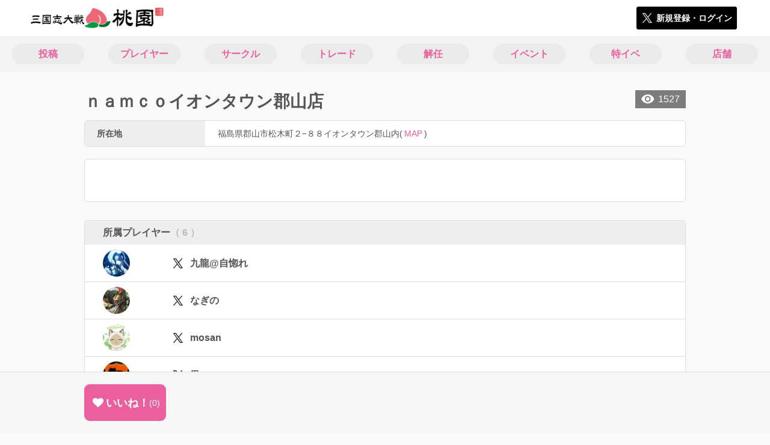

--- FILE ---
content_type: text/html; charset=utf-8
request_url: https://3594t-touen.jp/shops/4125
body_size: 5520
content:
<!DOCTYPE html><html><head><link rel="stylesheet" media="all" href="/production/assets/vendor/normalize.css/normalize.min.css" /><link rel="stylesheet" media="all" href="/production/assets/vendor/font-awesome/css/font-awesome.min.css" /><link rel="stylesheet" media="all" href="/production/assets/vendor/c3/c3.css" /><link rel="stylesheet" media="screen" href="/production/assets/application.2bf3eae5b7249fefd810.css" /><style>body {
    font-family: "Hiragino Kaku Gothic ProN", "Meiryo", "メイリオ", sans-serif;
}</style><meta name="csrf-param" content="authenticity_token" />
<meta name="csrf-token" content="jqyWeqHwnDE1hRnEmgfrh5AQahb4M1fPtKIdMW08iMCohkxVJbRtHqnN/F+BXr8GOVXwZvH16iHm43cyt54V0A==" /><link rel="shortcut icon" type="image/x-icon" href="https://d3r48p4ajaoh51.cloudfront.net/production/uploads/theme/favicon/3/da079690-95ac-48a8-af88-862228308e6f-%E6%A1%83%E5%9C%92_%E3%83%95%E3%82%A1%E3%83%92%E3%82%99%E3%82%B3%E3%83%B3.png" /><link rel="apple-touch-icon" type="image/png" href="https://d3r48p4ajaoh51.cloudfront.net/production/uploads/theme/apple_touch_icon/3/80336d91-100b-4ea2-a7b2-e577d179f84c-touen_icon.png" /><meta charset="UTF-8">
<title>ｎａｍｃｏイオンタウン郡山店は三国志大戦を設置稼働している店舗です</title>
<meta name="description" content="所在地: 福島県郡山市松木町２−８８イオンタウン郡山内">
<link rel="canonical" href="https://3594t-touen.jp/shops/4125">
<meta name="twitter:card" content="summary_large_image">
<meta name="twitter:title" content="ｎａｍｃｏイオンタウン郡山店は三国志大戦を設置稼働している店舗です">
<meta name="twitter:description" content="所在地: 福島県郡山市松木町２−８８イオンタウン郡山内">
<meta name="twitter:image" content="https://d3r48p4ajaoh51.cloudfront.net/production/uploads/theme/capture/3/50c3f1b5-a918-4e39-9b88-a7de067b9640-%E6%A1%83%E5%9C%92_SNS%E5%BA%83%E5%91%8A%E7%94%A8.jpg">
<meta name="twitter:image:width" content="100">
<meta name="twitter:image:height" content="100">
<meta property="og:type" content="website">
<meta property="og:url" content="https://3594t-touen.jp/shops/4125">
<meta property="og:site_name" content="桃園">
<meta property="og:title" content="ｎａｍｃｏイオンタウン郡山店は三国志大戦を設置稼働している店舗です">
<meta property="og:description" content="所在地: 福島県郡山市松木町２−８８イオンタウン郡山内">
<meta property="og:image" content="https://d3r48p4ajaoh51.cloudfront.net/production/uploads/theme/capture/3/50c3f1b5-a918-4e39-9b88-a7de067b9640-%E6%A1%83%E5%9C%92_SNS%E5%BA%83%E5%91%8A%E7%94%A8.jpg">
<meta property="og:locale" content="ja_JP">
<meta name="author" content="https://www.segafave.co.jp"><meta content="width=device-width, maximum-scale=1, user-scalable=0" name="viewport" /><style>button:not(.button-none),
[type="button"]:not(.button-none),
[type="reset"]:not(.button-none),
input[type="submit"]:not(.button-none),
.button:not(.button-none) {
  background-color: #ea609d;
  border-color: #ea609d;
}.color, a.color, .ckeditor a {
  color: #ea609d;
}
.fa.active, .active > .fa:not(.white), .fa:not(.white):not(.without-hover):hover {
  color: #ea609d;
}
.accordions .accordion.opened .accordion_title:after {
  border-color: #ea609d;
}
.status_labels .status {
  color: #ea609d;
  border-color: #ea609d;
}
.notification_popup {
  background-color: #ea609d;
}
.notification_popup:before {
  border-bottom-color: #ea609d;
}
.tabs .tabs_inner .tab.active {
  color: #ea609d;
}
.tabs .tabs_inner .tab.active:after {
  background-color: #ea609d;
}
.active .tabicon svg g path,
.active .tabicon svg g polygon {
  color: #ea609d;
  fill: #ea609d;
}
.global_nav .global_nav--link:hover .global_nav--link--inner { background-color: #ea609d; }
.local_nav--link.active       { color: #ea609d; }
.local_nav--link.active:after { border-bottom-color: #ea609d; }
.local_nav--link.active .local_nav--link_star       { background-color: #ea609d; }
.local_nav--link.active .local_nav--link_star:after { border-top-color: #ea609d; }
.bordered_label {
  border-color: rgba(234, 96, 157, 0.5);
  color: rgba(234, 96, 157, 0.5);
}
.bordered_label.active {
  border-color: rgba(234, 96, 157, 1.0);
  color: rgba(234, 96, 157, 1.0);
}
.ribbon:before, .ribbon.large:before {
  border-left-color: #ea609d;
  border-top-color: #ea609d;
}
.ribbon:after, .ribbon.large:after {
  border-right-color: #ea609d;
  border-bottom-color: #ea609d;
  -webkit-filter: brightness(0.8);
  filter: brightness(0.8);
}
.ribbon_recruit .text {
  background-color: #ea609d;
}
.border-shadow-color {
  box-shadow: 0 0 0 3px #ea609d;
}
.border-shadow.border-shadow-color {
  box-shadow: 0 0 0 3px #ea609d, 0 0 0 6px #FFFFFF;
}
.special_name > div {
  background: #ea609d;
}
.floating_button {
  background: #ea609d;
}
.detail_container .detail_main .detail_cooperation_table .sub_text a {
  color: #ea609d;
}
.stepper--step.active:before {
  background: #ea609d;
}
.stepper--step.active .stepper--step--button {
  border-color: #ea609d;
  background: #ea609d;
}
.stepper--step.active .stepper--step--button.is-inverted span {
  color: #ea609d !important;
}
.summarized_posts .summary_title .icon {
  background-color: #ea609d;
}
.categorized_answers .category_title .icon {
  background-color: #ea609d;
}</style><script async="" src="https://www.googletagmanager.com/gtag/js?id=UA-85200140-4"></script><script>window.dataLayer = window.dataLayer || [];
function gtag(){dataLayer.push(arguments);}
gtag('js', new Date());
gtag('config', 'UA-85200140-4');</script><script async="" src="//pagead2.googlesyndication.com/pagead/js/adsbygoogle.js"></script></head><body class="shops-show " style=" "><div id="wrapper"><div id="header"><div class="header_container"><div class="header_inner"><a class="logo" href="/"><img alt="桃園" src="https://d3r48p4ajaoh51.cloudfront.net/production/uploads/theme/logo/3/5f592527-47c8-4acc-ba5a-92de2570d1cb-%E6%A1%83%E5%9C%92_%E3%83%AD%E3%82%B3%E3%82%99.png" /></a><div class="h1_text"> </div><div class="nav_icons"><div class="button_container"><a class="button small blue" data-modal="#login"><span class="icon icon-twitter"></span><span>新規登録・ログイン</span></a></div></div></div></div></div><div id="contents"><div class="global_nav"><div class="global_nav--inner"><a class="color global_nav--link" href="/posts"><div class="global_nav--link--inner">投稿</div></a><a class="color global_nav--link" href="/users"><div class="global_nav--link--inner">プレイヤー</div></a><a class="color global_nav--link" href="/teams"><div class="global_nav--link--inner">サークル</div></a><a class="color global_nav--link" href="/trades"><div class="global_nav--link--inner">トレード</div></a><a class="color global_nav--link" href="/recruitments"><div class="global_nav--link--inner">解任</div></a><a class="color global_nav--link" href="/events"><div class="global_nav--link--inner">イベント</div></a><a class="color global_nav--link" href="/shop_matches"><div class="global_nav--link--inner">特イベ</div></a><a class="color global_nav--link" href="/shops"><div class="global_nav--link--inner">店舗</div></a></div></div><div class="local_contents"><div class="detail_container shop_detail"><div class="detail_main"><div class="detail_title large"><span>ｎａｍｃｏイオンタウン郡山店</span></div><table class="shop_attrs attributes_table"><tbody><tr><th>所在地</th><td class="shop-address-wrapper"><div class="text"><div class="flex1">福島県郡山市松木町２−８８イオンタウン郡山内</div><div class="flex0 map">(<a class="link_address color" target="_blank" rel="noopener noreferrer" href="https://maps.google.com?q=ｎａｍｃｏイオンタウン郡山店+福島県郡山市松木町２−８８イオンタウン郡山内">MAP</a>)</div></div></td></tr></tbody></table><div class="detail_content"><div class="text ckeditor_text"></div></div><div class="detail_team_member detail_parts team"><div class="title">所属プレイヤー<span class="c-gray">（ 6 ）</span></div><div class="participants"><div class="participant"><a href="/users/9152"><div class="model_icon small" style=""><img class="circle-clip border-shadow " alt="九龍@自惚れ" style="" src="https://d3r48p4ajaoh51.cloudfront.net/production/uploads/user/image/9152/9ae4573f-f554-4a2a-8a37-d136a1674565-HsjBa78q_200x200.jpg" /></div></a><a class="sub_icon" href="https://x.com/kurou_unubore" target="_blank"><span class="icon icon-twitter-blue"></span></a><a class="name" href="/users/9152">九龍@自惚れ</a><div class="fixed_label short"></div></div><div class="participant"><a href="/users/12034"><div class="model_icon small" style=""><img class="circle-clip border-shadow " alt="なぎの" style="" src="https://d3r48p4ajaoh51.cloudfront.net/production/uploads/user/image/12034/3220deb5-6f1d-438e-b565-cda31b95e266-IMG_0950.jpg" /></div></a><a class="sub_icon" href="https://x.com/nejimaki999" target="_blank"><span class="icon icon-twitter-blue"></span></a><a class="name" href="/users/12034">なぎの</a><div class="fixed_label short"></div></div><div class="participant"><a href="/users/24916"><div class="model_icon small" style=""><img class="circle-clip border-shadow " alt="mosan" style="" src="https://d3r48p4ajaoh51.cloudfront.net/production/uploads/user/image/24916/18d67ae5-3a96-4278-884d-37202daecaf6-CpYLUDUK_200x200.jpg" /></div></a><a class="sub_icon" href="https://x.com/mosanmo" target="_blank"><span class="icon icon-twitter-blue"></span></a><a class="name" href="/users/24916">mosan</a><div class="fixed_label short"></div></div><div class="participant"><a href="/users/25978"><div class="model_icon small" style=""><img class="circle-clip border-shadow " alt="黒べこ" style="" src="https://d3r48p4ajaoh51.cloudfront.net/production/uploads/user/image/25978/6db9cbc7-c959-471a-925f-baa3f6cc0203-WBQbvpcX_200x200.jpg" /></div></a><a class="sub_icon" href="https://x.com/kurobeko26" target="_blank"><span class="icon icon-twitter-blue"></span></a><a class="name" href="/users/25978">黒べこ</a><div class="fixed_label short"></div></div><div class="participant"><a href="/users/29609"><div class="model_icon small" style=""><img class="circle-clip border-shadow " alt="koutoku1975" style="" src="https://d3r48p4ajaoh51.cloudfront.net/production/uploads/user/image/29609/e037eb77-ab2c-4a36-b359-c9eb8418ed2c-aJcfIDuC_200x200.jpg" /></div></a><a class="sub_icon" href="https://x.com/koutoku1975" target="_blank"><span class="icon icon-twitter-blue"></span></a><a class="name" href="/users/29609">koutoku1975</a><div class="fixed_label short"></div></div><div class="participant"><a href="/users/270258"><div class="model_icon small" style=""><img class="circle-clip border-shadow " alt="Pちゃん" style="" src="https://d3r48p4ajaoh51.cloudfront.net/production/uploads/theme/user_image/3/c426e10e-f235-4887-8881-9a8292e6ba13-%E6%A1%83%E5%9C%92_%E3%83%86%E3%82%99%E3%83%95%E3%82%A9%E3%83%AB%E3%83%88%E3%82%A2%E3%82%A4%E3%82%B3%E3%83%B3.jpg" /></div></a><a class="sub_icon" href="https://x.com/P00660389" target="_blank"><span class="icon icon-twitter-blue"></span></a><a class="name" href="/users/270258">Pちゃん</a><div class="fixed_label short"></div></div></div></div><div class="detail_team_member detail_parts team"><div class="title">所属サークル<span class="c-gray">（ 0 ）</span></div><div class="participants"></div></div><div class="detail_like detail_parts"><div class="title">いいね！してくれた人<span class="c-gray">（ 0 ）</span></div><div class="icons"><div class="text">いいね！してくれた人はまだいません。</div></div></div><div class="pageview">1527</div><div class="breadcrumb"><a href="/">HOME</a> > <a href="/shops">店舗一覧</a> > 店舗詳細</div></div><div class="fixed_bottom_spacer"></div><div class="fixed_bottom"><div class="fixed_bottom_inner"><div class="left_contents"><div class="button icon-button like_Shop_4125 not-logined" data-like="#" data-path="/shops/4125/star"><i class="fa fa-heart white"></i><span class="text">いいね！</span><span class="num like-text">0</span></div></div><div class="right_contents"></div></div></div></div></div></div></div><div class="modal" id="login"><div class="modal_content"><div class="title">桃園に参加する</div><div class="text left">桃園への参加希望ありがとうございます！</div><div class="text left">参加の前に「<a class="color" href="/terms" target="_blank">利用規約</a>」をご一読ください。</div><div class="text left">また、桃園への参加には 𝕏 アカウントが必要となります。事前に 𝕏 アカウントの取得をお願い致します。</div><div class="text left">参加の準備が整いましたら、以下のボタンからご登録をお願い致します。</div><a class="button icon-button blue" rel="nofollow" data-method="post" href="/auth/twitter"><span class="icon icon-twitter"></span><span>利用規約に同意して登録</span></a></div></div><div class="modal" id="able_secede"><div class="modal_content"><div class="title">脱退</div><div class="text"><span class="team_name"></span>から脱退します。<br />よろしいですか？</div><div class="buttons"><div class="button gray close_modal_js">脱退しない</div></div></div></div><div class="modal" id="unable_secede"><div class="modal_content"><div class="title">脱退</div><div class="text left"><div class="red-text">現在、あなたしか管理者がいないため脱退することができません。</div>1サークルにつき1人以上の管理者が必要です。脱退するには、他メンバーを管理者に指名する必要があります。</div></div></div><div class="modal" id="cooperation"><div class="modal_content"><div class="title">.NET連携</div><div class="text">連携パスワードを入力してください。</div><form id="cooperation_form" action="" accept-charset="UTF-8" method="post"><input type="hidden" name="_method" value="patch" autocomplete="off" /><input type="hidden" name="authenticity_token" value="BEX8i8NMUXRhXnPG/xVpXxtkcR4qdVwqgLhoBiEg2a1lmT8qQP2AtMg7nP7oDqhKF8pnGBMLcSkQspNOIt3+ig==" autocomplete="off" /><input class="form-control" id="dotnet_otp" name="dotnet_otp" type="password" /><div class="buttons"></div></form></div></div><script src="//cdn.ckeditor.com/4.19.0/standard-all/ckeditor.js"></script><script>CKEDITOR.replaceClass = null;var root = '/production/assets/vendor/ckeditor/';var config_js = '/production/assets/ckeditor_config.2bf3eae5b7249fefd810.js';var ckeditor_can_upload_image = true;var is_remove_puyo_simulator_plugin = true;</script><script>// 今のところ不要だけど一応取得
var param = document.querySelector('meta[name="csrf-param"]').content;
var token = document.querySelector('meta[name="csrf-token"]').content;

(function() {
  if (typeof CKEDITOR != 'undefined') {
    CKEDITOR.plugins.addExternal( 'confighelper', root + 'plugins/confighelper/', 'plugin.js' );
    CKEDITOR.plugins.addExternal( 'youtube', root + 'plugins/youtube/', 'plugin.js' );
    CKEDITOR.plugins.addExternal( 'divarea', root + 'plugins/divarea/', 'plugin.js' );
    CKEDITOR.plugins.addExternal( 'tweet', root + 'plugins/tweet/', 'plugin.js' );
    CKEDITOR.plugins.addExternal( 'puyo_simulator', root + 'plugins/puyo_simulator/', 'plugin.js' );

    var targets = document.querySelectorAll('textarea.ckeditor');
    [].forEach.call(targets, function(elm){
      if (elm.id !== undefined && CKEDITOR.instances[elm.id] === undefined) {
        var ckeditor_config = { customConfig: config_js };
        if ( !ckeditor_can_upload_image ) { ckeditor_config.toolbar = 'NoImg'; }
        if (is_remove_puyo_simulator_plugin) { ckeditor_config.removePlugins = 'puyo_simulator'; }

        instance = CKEDITOR.replace(elm.id, ckeditor_config);

        // CSRFトークンをセット
        instance.on('fileUploadRequest', function (evt) {
          evt.data.requestData = {};
          evt.data.requestData[param] = token;

          // 管理ページならスコープを定義する
          if ( document.querySelector('#admin-layout') !== null ) {
            evt.data.requestData['scope'] = 'Admin';
          }
        }, null, null, 5);
      }
    });
  }
})();</script><script src="/production/assets/vendor/load-image/load-image.all.min.js"></script><script async="" charset="UTF-8" id="twitter-wjs" src="//platform.twitter.com/widgets.js"></script><script src="/production/assets/vendor/d3/d3.min.js"></script><script src="/production/assets/vendor/c3/c3.min.js"></script><script src="/production/assets/application.2bf3eae5b7249fefd810.js"></script><div class="detail_container star_owners" style="display: none"><div class="detail_like detail_parts"><div class="title">いいね!してくれた人<span class="c-gray like_count"></span><div class="fa fa-close"></div></div><div class="icons"></div></div></div></body></html>